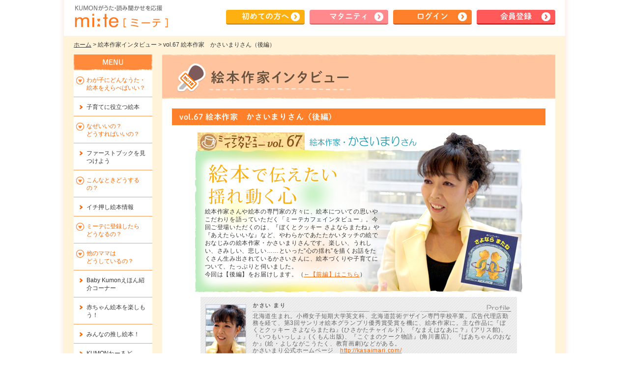

--- FILE ---
content_type: text/html; charset=UTF-8
request_url: https://mi-te.kumon.ne.jp/contents/article/12-134/
body_size: 33653
content:

<?xml version="1.0" encoding="utf-8"?>
<!DOCTYPE html PUBLIC "-//W3C//DTD XHTML 1.0 Transitional//EN" "http://www.w3.org/TR/xhtml1/DTD/xhtml1-transitional.dtd">
<html xmlns="http://www.w3.org/1999/xhtml" xml:lang="ja" lang="ja">
<head>
<!-- script_head_first -->

<!-- datarayer -->
<script>
window.dataLayer = window.dataLayer || [];
dataLayer.push({'content_group': 'ログイン前'});
</script>
<!-- / datarayer -->

<!-- Google Tag Manager -->
<script>(function(w,d,s,l,i){w[l]=w[l]||[];w[l].push({'gtm.start':
new Date().getTime(),event:'gtm.js'});var f=d.getElementsByTagName(s)[0],
j=d.createElement(s),dl=l!='dataLayer'?'&l='+l:'';j.async=true;j.src=
'https://www.googletagmanager.com/gtm.js?id='+i+dl;f.parentNode.insertBefore(j,f);
})(window,document,'script','dataLayer','GTM-5P3MR7W');</script>
<!-- End Google Tag Manager -->

<!-- 計測タグ -->
<script>
  (function(w,d,j){var t='microAdUniverseTracker';w[t]=w[t]||{};w[t].track=w[t].track||function(){
  (w[t].queue=w[t].queue||[]).push(arguments)};var s=d.createElement('script');s.async=true;s.src=j;
  var fs=d.getElementsByTagName('script')[0];fs.parentNode.insertBefore(s,fs)})
  (window,document,'https://cdn.microad.jp/js/track.js');
  microAdUniverseTracker.track({
    "service_id": 7889
  });
</script>
<!-- / 計測タグ -->


<!-- / script_head_first --><meta http-equiv="content-type" content="text/html; charset=utf-8" />
<title>絵本作家 かさいまりさん 絵本作家インタビュー（後編）｜mi:te[ミーテ]</title>
<meta http-equiv="content-style-type" content="text/css" />
<meta http-equiv="content-script-type" content="text/javascript" />
<meta name="keywords" content="かさいまり,絵本作家,絵本,読み聞かせ,子育て,歌,童謡,記録,ミーテ,くもん,公文式,KUMON" />
<meta name="description" content="絵本作家インタビュー「絵本作家 かさいまりさん 絵本作家インタビュー（後編） 」のページです。くもんが運営する子育て情報サイトmi:te[ミーテ]では、読み聞かせにおすすめの絵本を探したり、子どもの成長記録を残すことができます。" />

<meta property="og:type" content="website">
<meta property="og:site_name" content="mi:te[ミーテ]">
<meta property="og:title" content="絵本作家 かさいまりさん 絵本作家インタビュー（後編）｜mi:te[ミーテ]">
<meta property="og:description" content="絵本作家インタビュー「絵本作家 かさいまりさん 絵本作家インタビュー（後編） 」のページです。くもんが運営する子育て情報サイトmi:te[ミーテ]では、読み聞かせにおすすめの絵本を探したり、子どもの成長記録を残すことができます。">
<meta property="og:url" content="https://mi-te.kumon.ne.jp/contents/article/12-134/">
<meta property="og:image" content="https://mi-te.kumon.ne.jp/common/img/mite_logo5.png">

<link rel="stylesheet" type="text/css" media="all" href="/common/css/reset.css" />
<link rel="stylesheet" type="text/css" media="all" href="/common/css/common.css" />
<link rel="stylesheet" type="text/css" media="all" href="/information/css/information.css?1768467835" />
<link rel="stylesheet" type="text/css" media="all" href="/information/css/interview.css?1768467835" />

<script type="text/javascript" src="/common/js/jquery.min.js"></script>
<script type="text/javascript" src="/common/js/jquery.bxslider.min.js"></script>
<script type="text/javascript" src="/common/js/common.js"></script>
<script type="text/javascript" src="/contents/js/article_popup.js?t=20170328"></script>
<script type="text/javascript">
$(document).ready(function() {
	$('#js-sub-12').children('ul').slideToggle('fast');
	$('#js-sub-12').children('span').toggleClass('on');
});

$(function(){
	});
</script>
<!-- script_head_last -->
<!-- / script_head_last --></head>

<body class="portal">
<!-- script_body_first -->

<!-- Google Tag Manager (noscript) -->
<noscript><iframe src="https://www.googletagmanager.com/ns.html?id=GTM-5P3MR7W"
height="0" width="0" style="display:none;visibility:hidden"></iframe></noscript>
<!-- End Google Tag Manager (noscript) -->

<!-- / script_body_first -->
<div id="base_screen">
<div class="base_screen_inner">

<!-- 共通：ヘッダー（ログイン後と読み込む内容別にしておいてください） -->

<div id="header2"><div class="header_inner">
<div class="logo"><a href="https://mi-te.kumon.ne.jp/">KUMONが歌・読み聞かせ応援 mi-te[ミーテ]</a></div>
<div class="header_navi2"><ul>
<li><a href="/lp/" class="btn2_arw yellow2">初めて<br />の方へ</a></li>
<li><a href="/lp_maternity/" class="btn2_arw pink2">マタ<br />ニティ</a></li>
<li><a href="https://mi-te.kumon.ne.jp/auth/login/" class="btn2_arw orange">ログイン</a></li>
<li class="hide_sp"><a href="https://mi-te.kumon.ne.jp/newregister/" onclick="ga('send', 'event', 'newregister', 'Click', 'header');" class="btn2_arw red">会員登録</a></li>
</ul>
<div class="h_menu2 hide_pc"><a href="javascript:void(0)" class="btn2 orange">MENU</a></div>
</div>

</div></div><!-- /header -->

<!-- グローバルナビ -->
<!-- div class="global_navi">
<ul class="clearfix">
<li>
<span class="js-global-menu"><img src="/common/img/g_navi0.png" alt="絵本を探す" /></span>
<ul class="js-global-submenu" style="display: none;">
<li><a href="/contents/article/2-334/">マタニティ</a></li>
<li><a href="/contents/article/2-407/">0歳</a></li>
<li><a href="/contents/article/2-408/">1歳</a></li>
<li><a href="/contents/article/2-409/">2歳</a></li>
<li><a href="/contents/article/2-410/">3歳以上</a></li>
<li><a href="/contents/top/3/">子育てに役立つ絵本</a></li>
<li><a href="/contents/top/5/">ファーストブックを<br />見つけよう！</a></li>
<li><a href="/contents/top/11/">イチ押し絵本情報</a></li>
</ul>
</li>
<li>
<span class="js-global-menu"><img src="/common/img/g_navi1.png" alt="なぜいいの？どうすればいいの？" /></span>
<ul class="js-global-submenu" style="display: none;">
<li><a href="/contents/article/4-327/">うた・読み聞かせの効果</a></li>
<li class="hide_sp"><a href="/contents/article/4-358/">ミーテでできること</a></li>
<li class="hide_pc"><a href="/contents/article/4-382/">ミーテでできること</a></li>
<li><a href="/ikusei/ikusei_intro/">読み聞かせチャレンジ</a></li>
<li><a href="/contents/article/4-360/">KUMONがおすすめする理由</a></li>
</ul>
</li>
<li><a href="/contents/top/7/"><img src="/common/img/g_navi2.png" alt="他のママはどうしているの？" /></a></li>
<li>
<span class="js-global-menu"><img src="/common/img/g_navi3.png" alt="スペシャルインタビュー" /></span>
<ul class="js-global-submenu" style="display: none;">
<li><a href="/contents/specialinterview/">スペシャルインタビュー</a></li>
<li><a href="/contents/top/12/">絵本作家インタビュー</a></li>
</ul>
</li>
<li><a href="/contents/article/6-329/"><img src="/common/img/g_navi4.png" alt="ミーテに登録したらどうなるの？" /></a></li>
</ul>
</div --><!-- /global_navi -->
<hr />

<div id="wrapper">
<p class="breadcrumb_list"><a href="/member/">ホーム</a> &gt; 
絵本作家インタビュー &gt; vol.67 絵本作家　かさいまりさん（後編）</p>

<div id="container" class="interview">

<h1>絵本作家インタビュー</h1>
<div class="contents_inner">

<h2>vol.67 絵本作家　かさいまりさん（後編）</h2>


<!-- 本文 -->
<div class="con">
<div class="interview_title" style="background-image: url('/cafe_images/image/interview/101116/hd_cafe.jpg');">
<p>絵本作家さんや絵本の専門家の方々に、絵本についての思いやこだわりを語っていただく「ミーテカフェインタビュー」。今回ご登場いただくのは、『ぼくとクッキー さよならまたね』や『あえたらいいな』など、やわらかであたたかいタッチの絵でおなじみの絵本作家・かさいまりさんです。楽しい、うれしい、さみしい、悲しい&hellip;&hellip;といった&ldquo;心の揺れ&rdquo;を描くお話をたくさん生み出されているかさいさんに、絵本づくりや子育てについて、たっぷりと伺いました。<br />今回は【後編】をお届けします。（<a href="/contents/article/12-133/">&larr;【前編】はこちら</a>）</p>
</div>
<div id="prof_wrap">
<div class="prof_inner clearfix">
<p class="prof_photo"><img width="83" height="104" src="/cafe_images/image/interview/101116/plf_p.jpg" alt="絵本作家・かさいまりさん" /></p>
<h3>かさい まり</h3>
<p class="prof_text">北海道生まれ。小樽女子短期大学英文科、北海道芸術デザイン専門学校卒業。広告代理店勤務を経て、第3回サンリオ絵本グランプリ優秀賞受賞を機に、絵本作家に。主な作品に『ぼくとクッキー さよならまたね』(ひさかたチャイルド)、『なまえはなあに？』(アリス館)、『いつもいっしょ』(くもん出版)、『こぐまのクーク物語』(角川書店)、『ばあちゃんのおなか』(絵・よしながこうたく、教育画劇)などがある。<br />かさいまり公式ホームページ　<a target="_blank" href="http://kasaimari.com/">http://kasaimari.com/</a></p>
<!-- /prof_inner --></div>
<!-- /prof_wrap --></div>
<div class="intvw"><!-- 見出し  -->
<h4 class="blue">子どもの喜びを表現『うれしくてうれしくて』</h4>
<div class="inttxt"><!-- 本文 -->
<p>以前、『ぼくとクッキー さよならまたね』のくまが毛布とたわむれている様子の絵を使ったポストカードがあったのね。それを見た編集者と、こういう子が出てきてちょっと動くような絵本をつくろうかってことになって。それで、いろんな子がお気に入りのものを抱えて幸せそうな表情をしている『いつもいっしょ』ができたんです。</p>
<p>続編の『うれしくてうれしくて』は、うれしくてじっとしていられない子どもの様子を描いたの。『いつもいっしょ』が&ldquo;静&rdquo;だから、こちらは&ldquo;動&rdquo;にしたいなと思って。</p>
<div class="img_box_wrap">
<div class="img_box200">
<img alt="いつもいっしょ" src="/cafe_images/image/interview/101116/ph_04_1.jpg" />
</div>
<div class="img_box400">
<img alt="うれしくてうれしくて" src="/cafe_images/image/interview/101116/ph_04_2.jpg" />
</div>
</div>
<p><font color="#814a0e">▲動物さんたちのかわいい&ldquo;ねんね&rdquo;の絵本<!--book_1(84775,4774316172)-->『いつもいっしょ』<!--book_2-->と、うれしい気持ちを体であらわすかわいい動物さんたちの絵本<!--book_1(95766,4774316989)-->『うれしくてうれしくて』<!--book_2-->(いずれもくもん出版) </font></p>

<p>この2冊に出てくるピンクの生き物は、&ldquo;ぴんちゃん&rdquo;っていうんです。どうして生まれたのか、自分でもよく覚えていないんだけれど&hellip;&hellip;『いつもいっしょ』のラフの段階から描いてたのよ。ぴんちゃんは、くまさんやうさぎさんたちには見えない、別次元のところにいるのね。だから最初は白い背景のところにいて、見えないところから動物たちの動きを見ているんだけど、自分も最後には一緒に同じことしたくなって、色のある世界に入っていくの。</p>
<p>ぴんちゃんの存在なしでも絵本としては成り立っているから、ぴんちゃんのことを気にせずに楽しむこともできるんだけど、ユーモアのわかる人は「わぁ、かわいい！」って言ってくれるみたい。</p>
<p>遊び心で描いた生き物だから、『いつもいっしょ』では何も触れなかったんだけど、やっぱり名前ぐらいは記した方がいいねってことで、『うれしくてうれしくて』の最後で&ldquo;ぴんちゃん&rdquo;っていう名前を紹介しました。でも、どういう生き物で、なんでそこにいるのかっていうのは、今も内緒なのよ（笑）</p>
</div>

<h4 class="blue">ほかの作家さんと組むことで生まれる、新たな世界</h4>
<div class="inttxt"><!-- 本文 -->
<div class="sub_r"><!--book_1(105254,477461176X)--><img src="/cafe_images/image/interview/101116/ph_05.jpg" alt="ばあちゃんのおなか" /><!--book_2-->
<p><font color="#814a0e">▲かさいまりさん&times;<a href="/contents/article/12-63/">よしながこうたくさん</a>のタッグで生まれた、パワフルなおばあちゃんの絵本<!--book_1(105254,477461176X)-->『ばあちゃんのおなか』<!--book_2-->(教育画劇) </font></p>
</div>
<p>私はほかの作家さんに絵を描いてもらって絵本をつくることもあるんだけど、これってすごくおもしろい。自分でつくるお話って、無意識に自分が描きやすいようにつくってしまうところがあるんだけど、ほかの方に絵を描いてもらうのなら、お話にも幅が出る。だから、私の絵よりほかの作家さんの絵の方がいいって思ったときは、とっととほかの作家さんに描いてもらうことにしてるのよ。</p>
<p>『ばあちゃんのおなか』は、お話をつくっているときにすでに、絵は『給食番長』の<a href="/contents/article/12-63/">よしながこうたくさん</a>しかいないって思ってたんです。彼に描かせたら、すごくいいものができるはずって、ピンときたのね。ただ、『給食番長』はすき間なく描き込みすぎていて、文章が埋もれてしまっている印象があったから、『ばあちゃんのおなか』の絵を頼むときは、「描きすぎないでね」ってお願いしました。私の文章が入るところには、絵を描かないでねって。</p>
<p>だけど、できあがったのを見たら、やっぱり全部描き込んでて&hellip;&hellip;（笑） 文章は短いんだけど、それでも無理やり入れると絵も文章も死んでしまう。それはよくないから、結局下に帯をつけて、絵と文章を分けることにしたんです。でも逆にそれがよかったみたい。絵と文章、どちらも引き立ったから。</p>
<p>でも、基本的に絵を描いてもらうときは、どんな風にしてほしいっていうのは、一切言わないようにしてる。文章だけ渡して、あとはお任せ。こちらがいいと思って頼むのだから、信じて待つだけ。自分の絵は自分で想像できるけど、誰かに描いてもらうと、どんな絵ができるかなってドキドキワクワクするわけ。</p>
<p>作家というよりむしろ、編集者の気持ちになっちゃうのよね。自分の絵本をつくりたいっていう思いより、いい絵本を届けたいっていう思いの方が強いからかな。</p>
</div>

<h4 class="blue">子育てには無駄も必要　ゆったりとした気持ちで</h4>
<div class="inttxt"><!-- 本文 -->
<div class="sub_r"><img src="/cafe_images/image/interview/101116/ph_06.jpg" alt="絵本作家・かさいまりさん" /></div>
<p>親が読みたい本と子どもが読みたい本って、違うでしょう？ でも、だからこそ、家の中にはいろんな種類の絵本を置いておくべきだと思う。子どもの好みっていうのもあるから、親から見て「この絵本はちょっと&hellip;」と思うようなものでも、揃えておくのが大事。親がいいと思う絵本も一緒に並べておけば、手にとることもあると思うんです。</p>
<p>「この絵本にしなさい！」なんて親の意見ばかり押しつけていたら、子どもはどんどん本から遠ざかっちゃう。子どもの思いを汲み取りながら、絵本を選ぶべきよね。</p>
<p>絵本のことだけに限らないけれど、これは無駄かなって思うようなことも、いっぱい与えておくといいって私は思うんです。私は長男が6ヶ月の頃から、ベビーカーで美術館や画廊に連れていってたのね。それを続けていたらそのうち、私がいいなって思う絵と同じ絵を、息子もいいねって言うようになって。自然と見る目が養われたのよね。</p>
<p>お芝居でも映画でも、何でも見せてあげるといいと思う。そのときは「つまんなーい」なんて言うかもしれないけど、いろんなものを見て自分の中の引き出しを増やしておくことで、本当にいいものに出会ったときに気づけるようになるはずだから。忙しい毎日を過ごしていると、その子にとっていいものだけを、最初から効率よく与えようとするじゃない？　でも、引き出しが何もない中でいいものと出会っても、わからずに逃してしまうかもしれない。そういう意味では、無駄もまったく無駄じゃないのよね。</p>
<p>それから、子どもをゆっくり見ることも、とっても大切。子どもが自分で自分のことを大事に思えるようになるには、親が愛情をもって、ゆったりとした気持ちで、子どもの心を満たしてあげないと。子どもたちには、いろんなことに悩んだり苦しんだりしても、最後には自分のことを肯定できる子になってほしいなって思います。</p>

</div>

<div align="right"><a href="/contents/article/12-135/">vol.68　絵本作家 高畠純さんインタビューへ</a></div>


</div>
</div>

<div class="pager clearfix">
</div>

<hr />


<p class="pagetop"><a href="#header"><img src="/common/img/pagetop.png" alt="ページトップへ" /></a></p>

<p class="newregister_info" style="display: none;">無料会員登録後は、過去の「絵本子育て相談室」など、<br class="show_sp">様々な絵本情報が読み放題！<br>ぜひミーテにご登録ください♪</p>

</div>
</div><!-- /container -->

<hr />

<!-- 共通：左メニュー（ログイン後と読み込む内容別にしておいてください） -->
﻿<div id="menu">
<div class="menu_close"><a href="#"><img src="/common/img/icon/icon_close.png" alt="" width="11" />閉じる</a></div>
<ul class="menu_btn">
<li class="sub_menu_btn" id="js-sub-2"><span>わが子にどんなうた・絵本をえらべばいい？</span>
<ul class="js-sub-slide">
<li class="not-close"><a href="/contents/article/2-334/">マタニティ</a></li>
<li class="not-close"><a href="/contents/article/2-407/">0歳</a></li>
<li class="not-close"><a href="/contents/article/2-408/">1歳</a></li>
<li class="not-close"><a href="/contents/article/2-409/">2歳</a></li>
<li class="not-close"><a href="/contents/article/2-410/">3歳以上</a></li>
</ul>
</li>
<li><a href="/contents/top/3/">子育てに役立つ絵本</a></li>
<li class="sub_menu_btn" id="js-sub-4"><span>なぜいいの？<span>どうすればいいの？</span></span>
<ul class="js-sub-slide">
<li class="not-close"><a href="/contents/article/4-327/">うた・読み聞かせの効果</a></li>
<li class="not-close hide_sp"><a href="/contents/article/4-358/">ミーテでできること</a></li>
<li class="not-close hide_pc"><a href="/contents/article/4-382/">ミーテでできること</a></li>
<li class="not-close"><a href="/ikusei/ikusei_intro/">読み聞かせチャレンジ</a></li>
<li class="not-close"><a href="/contents/article/4-360/">KUMONが読み聞かせをおすすめする理由</a></li>
</ul>
</li>
<li><a href="/contents/top/5/">ファーストブックを<span>見つけよう</span></a></li>
<li class="sub_menu_btn" id="js-sub-10"><span>こんなときどうするの？</span>
<ul class="js-sub-slide">
<li class="not-close"><a href="/contents/article/10-433/">読み方</a></li>
<li class="not-close"><a href="/contents/article/10-434/">選び方</a></li>
<li class="not-close"><a href="/contents/article/10-435/">図書館活用</a></li>
</ul>
</li>
<li><a href="/contents/top/11/">イチ押し絵本情報</a></li>
<li class="sub_menu_btn" id="js-sub-6"><span>ミーテに登録したら<span>どうなるの？</span></span>
<ul class="js-sub-slide">
<li class="not-close"><a href="/contents/article/6-329/">ミーテに登録したら<span>どうなるの？</span></a></li>
<li class="not-close"><a href="/contents/article/6-6097/">記録で楽しむミーテの読み聞かせ</a></li>
</ul>
</li>
<li class="sub_menu_btn" id="js-sub-7"><span>他のママは<span>どうしているの？</span></span>
<ul class="js-sub-slide">
<li class="not-close"><a href="/contents/top/7/">TOP</a></li>
<li class="not-close"><a href="/contents/article/7-333/">マタニティママのお声</a></li>
<li class="not-close"><a href="/contents/article/7-384/">0歳ママのお声</a></li>
<li class="not-close"><a href="/contents/article/7-389/">1歳ママのお声</a></li>
<li class="not-close"><a href="/contents/article/7-390/">2歳ママのお声</a></li>
<li class="not-close"><a href="/contents/article/7-391/">パパのお声</a></li>
</ul>
</li>
<li><a href="/bk_contents/">Baby Kumonえほん紹介コーナー</a></li>
<li><a href="/contents/top/32/">赤ちゃん絵本を楽しもう！</a></li>
<li><a href="/contents/top/73/">みんなの推し絵本！</a></li>
<li><a href="/contents/kumonworld/">KUMONわーるど</a></li>
<li><a href="/contents/specialinterview/">スペシャルインタビュー</a></li>
<li><a href="/contents/top/12/">絵本作家インタビュー</a></li>
<li class="hide_sp"><a href="/contents/article/8-601/">絵本子育てアンケート結果</a></li>
<li class="hide_pc"><a href="/contents/article/8-602/">絵本子育てアンケート結果</a></li>
</ul>
<!-- ul class="menu_bnr">
<li><a href="#" target="_blank" rel="noopener"><img src="/common/img/banner/side_20140818.jpg" alt="Side Banner" /></a></li>
<li><a href="#" target="_blank" rel="noopener"><img src="/common/img/banner/side_20140818.jpg" alt="Side Banner" /></a></li>
</ul -->

<a class="sub_menu_bnr_fyb" href="/findyourbook/">
	<img class="show_pc" src="/findyourbook/img/bnr_side.png" alt="Find Your Book えほんのたからばこ 特設ページはコチラ" width="160" style="margin-top: 10px;">
	<img class="show_sp" src="/findyourbook/img/bnr_top_sp.png" alt="Find Your Book えほんのたからばこ 特設ページはコチラ" width="280" style="display: block; margin: 10px auto;">
</a>

<div class="menu_close"><a href="#"><img src="/common/img/icon/icon_close.png" alt="" width="11" />閉じる</a></div>
</div><!-- /menu--></div><!-- /wrapper -->

<hr />

<div class="portal_footer">
<div class="reg_box_a">
<div class="reg_txt_t"><p>わが子にあった<br>うた・絵本が見つかる！</p></div>
<div class="reg_btn">
	<a href="https://mi-te.kumon.ne.jp/newregister/" onclick="ga('send', 'event', 'newregister', 'Click', 'main');" class="btn2_arw h_big red ac">会員登録はこちら</a></div>
<p class="reg_txt_b">うた・絵本を探して<br /> 読んだ！歌った！を記録しよう</p>
</div>

<div class="sns_area">
<div class="sns_box facebook">
<div id="fb-root"></div>
<script>(function(d, s, id) {
	var js, fjs = d.getElementsByTagName(s)[0];
	if (d.getElementById(id)) return;
	js = d.createElement(s); js.id = id;
	js.src = "//connect.facebook.net/ja_JP/sdk.js#xfbml=1&version=v2.0";
	fjs.parentNode.insertBefore(js, fjs);
}(document, 'script', 'facebook-jssdk'));
</script>
<div class="fb-share-button" data-href="https%3A%2F%2Fmi-te.kumon.ne.jp%2Fcontents%2Farticle%2F12-134%2F" data-width="450" data-layout="button"></div>

<!-- iframe src="http://www.facebook.com/plugins/like.php?href=http://www.mi-dev.kumon.ne.jp
&amp;layout=button&amp;show_faces=true&amp;width=100&amp;action=like&amp;colorscheme=light&amp;height=20" scrolling="no" frameborder="0" style="border:none; overflow:hidden; width:100px; height:20px;" allowTransparency="true"></iframe -->
</div>

<div class="sns_box twitter">
<a href="http://twitter.com/share?url=https%3A%2F%2Fmi-te.kumon.ne.jp%2Fcontents%2Farticle%2F12-134%2F" class="twitter-share-button" data-count="none" data-lang="ja" data-text="絵本作家 かさいまりさん 絵本作家インタビュー（後編）｜mi:te[ミーテ] #mi_te">Tweet</a>
<script type="text/javascript" src="https://platform.twitter.com/widgets.js"></script>
</div>

<div class="sns_box line">
<script type="text/javascript" src="//media.line.me/js/line-button.js?v=20140411" ></script>
<script type="text/javascript">
new media_line_me.LineButton({"pc":true,"lang":"ja","type":"a"});
</script>
</div>
</div><!-- /sns_area -->

<ul class="sns_icon">
<li><a href="http://www.facebook.com/share.php?u=https%3A%2F%2Fmi-te.kumon.ne.jp%2Fcontents%2Farticle%2F12-134%2F" onclick="window.open(this.href, 'FBwindow', 'width=80, height=80, menubar=no, toolbar=no, scrollbars=yes'); return false;" target="_blank" rel="noopener"><img src="/common/img/icon_sns_f.png" alt="facebook" /></a></li>
<li class="twitter_share_button"><a href="http://twitter.com/share?hashtags=mi_te&url=https%3A%2F%2Fmi-te.kumon.ne.jp%2Fcontents%2Farticle%2F12-134%2F&text=%E7%B5%B5%E6%9C%AC%E4%BD%9C%E5%AE%B6+%E3%81%8B%E3%81%95%E3%81%84%E3%81%BE%E3%82%8A%E3%81%95%E3%82%93+%E7%B5%B5%E6%9C%AC%E4%BD%9C%E5%AE%B6%E3%82%A4%E3%83%B3%E3%82%BF%E3%83%93%E3%83%A5%E3%83%BC%EF%BC%88%E5%BE%8C%E7%B7%A8%EF%BC%89%EF%BD%9Cmi%3Ate%5B%E3%83%9F%E3%83%BC%E3%83%86%5D" target="_blank" rel="noopener"><img src="/common/img/icon_sns_t.png" alt="Twitter" /></a></li>
<li><a href="http://line.me/R/msg/text/?%E7%B5%B5%E6%9C%AC%E4%BD%9C%E5%AE%B6+%E3%81%8B%E3%81%95%E3%81%84%E3%81%BE%E3%82%8A%E3%81%95%E3%82%93+%E7%B5%B5%E6%9C%AC%E4%BD%9C%E5%AE%B6%E3%82%A4%E3%83%B3%E3%82%BF%E3%83%93%E3%83%A5%E3%83%BC%EF%BC%88%E5%BE%8C%E7%B7%A8%EF%BC%89%EF%BD%9Cmi%3Ate%5B%E3%83%9F%E3%83%BC%E3%83%86%5D%E3%80%80https%3A%2F%2Fmi-te.kumon.ne.jp%2Fcontents%2Farticle%2F12-134%2F"><img src="/common/img/icon_sns_l.png" alt="Line" /></a></li>
</ul>

<!-- ul class="footer_link">
<li><a href="/terms/">利用規約</a></li><li><a href="/browser/">推奨環境</a></li><li><a href="/aboutus/">運営事務局</a></li><li><a href="https://mi-te.kumon.ne.jp/contact_portal/">お問い合わせ</a></li></ul -->

<div class="license_area clearfix">
<p>絵本のデータベースはAmazonの協力を得て提供しております。</p>
<p><img src="/common/img/license_jasrac.png" alt="JASRAC（日本音楽著作権協会） ロゴ" /><span>JASRAC（日本音楽著作権協会）<br />許諾第9015447001Y38029号</span></p>
</div>

<div class="kumon_service">
<h2>KUMONが提供するその他のサービス</h2>
	
		<div class="banner_area_wrap_sp">
<div class="banner_area">
<ul class="bxslider_column js-footer-banner" slider_name="js-footer-bunner">
<li><a href="https://www.kumon.ne.jp/babykumon/index.html" target="_blank" rel="noopener" onclick="ga('send', 'event', 'ベビークモン恒常', 'Click', 'footer_banner');"><img src="/common/img/banner/T0y07MZXZE.jpg" alt="BabyKumon（恒常）" style="width:234px; height:60px;" /></a></li>
<li><a href="https://www.kumon.ne.jp/trial/taiken/index.html" target="_blank" rel="noopener" onclick="ga('send', 'event', '生徒募集キャンペーン', 'Click', 'footer_banner');"><img src="/common/img/banner/RpNxgXuMqO.jpg" alt="生徒募集（キャンペーン）" style="width:234px; height:60px;" /></a></li>
<li><a href="https://harmonies.kumon.ne.jp/"><img src="/common/img/banner/94ceoEIxxi.jpg" alt="Harmonies with KUMON" style="width:234px; height:60px;" /></a></li>
<li><a href="https://www.kumon.ne.jp/inst/index.html" target="_blank" rel="noopener" onclick="ga('send', 'event', '指導者募集', 'Click', 'footer_banner');"><img src="/common/img/banner/K0okCuKH2w.jpg" alt="指導者募集" style="width:234px; height:60px;" /></a></li>
<li><a href="https://buzz.kumon.ne.jp/index.php" target="_blank" rel="noopener" onclick="ga('send', 'event', 'クモンバズプレイス', 'Click', 'footer_banner');"><img src="/common/img/banner/zFyiXraisT.jpg" alt="KUMON BUZZ PLACEバナー" style="width:234px; height:60px;" /></a></li>
</ul>
</div>
<ul class="nav_pager">
<li class="next js-footer-banner-next-btn"><a href="javascript:void(0)"><img src="/common/img/arw_next4.png" alt="" /></a></li>
<li class="prev js-footer-banner-prev-btn"><a href="javascript:void(0)"><img src="/common/img/arw_prev4.png" alt="" /></a></li>
</ul>
</div>
</div>
</div><!-- /portal_footer -->

</div><!-- /base_screen_inner -->

<hr />

<div id="footer2">

<ul class="footer_link">
<li><a href="/terms/">利用規約</a></li><li><a href="/browser/">推奨環境</a></li><li><a href="/aboutus/">運営事務局</a></li><li><a href="https://mi-te.kumon.ne.jp/contact_portal/">お問い合わせ</a></li>
<li><a href="https://www.kumon.ne.jp/snspolicy.html">ソーシャルメディアポリシー</a></li>
</ul>



<div class="footer_inner">
<div class="f_logo">
  <a href="http://www.kumon.ne.jp/"><img src="/common/img/logo_kumon.png" alt="KUMON" width="120" /></a>
</div>
<p><span>ミーテはKUMONが子育て応援活動の一環で運営しています。<br /></span>&copy; 2014 Kumon Institute of Education Co., Ltd. All Rights Reserved.</p>
</div></div><!-- /footer -->


<script>
  (function(i,s,o,g,r,a,m){i['GoogleAnalyticsObject']=r;i[r]=i[r]||function(){
  (i[r].q=i[r].q||[]).push(arguments)},i[r].l=1*new Date();a=s.createElement(o),
  m=s.getElementsByTagName(o)[0];a.async=1;a.src=g;m.parentNode.insertBefore(a,m)
  })(window,document,'script','//www.google-analytics.com/analytics.js','ga');

    ga('set', 'contentGroup1', 'ログイン前');
  ga('send', 'pageview');

  ga('create', 'UA-18928925-11', 'auto', {'name': 'newTracker', 'allowLinker': true});
  ga('newTracker.require', 'linker');
  ga('newTracker.require', 'displayfeatures');
  ga('newTracker.linker:autoLink', ['kumon.ne.jp','babykumon.jp','kurokumakun.jp','kumonsensei.jp','kumonmembers.jp','smp.ne.jp','webantenna.info','syncsearch.jp']);
  ga('newTracker.send', 'pageview');

</script>


<script type="text/javascript">
<!--
(function($){
    $(function(){
        $('head').append('<meta name="apple-itunes-app" content="app-id=1264421074">');
        $('body').prepend('<!-- android用スマートバナー --><a href="https://play.google.com/store/apps/details?id=jp.ne.kumon.mite.app&referrer=utm_source%3Dmitebannar1812%26utm_medium%3Dbannar%26utm_campaign%3D%25E3%2582%25B9%25E3%2583%259E%25E3%2583%259B%25E3%2582%25B5%25E3%2582%25A4%25E3%2583%2588%25E3%2583%2590%25E3%2583%258A%25E3%2583%25BC" id="SmBnLink" style="display:none;"><img src="/common/img/smart_app_banner_android.png" style="width:100%; height:auto;"></a>');

        var link = document.getElementById("SmBnLink");
        if ((navigator.userAgent.indexOf('Android') != -1) && navigator.userAgent.indexOf('mite-mobile-app') == -1) {
            document.getElementById("SmBnLink").style.display="block";
        }
    });
})(jQuery);
//-->
</script>

</div><!-- /base_screen -->

<div class="popup_screen"></div>

<!-- script_body_last -->
<!-- / script_body_last -->

<script>
$(function(){
    
    // メニューのバナー
    $('.js-menu_babykumon').on('click', function() {
        // 家族アカウント対応
        if (!check_family_role_editor($(this))) {
            return false;
        }
    });
    
    // 閲覧ユーザー対応
    if ($('body').hasClass('js-family_viewer')) {
        $('.js-family_viewer_hide').hide();
        $('.js-family_viewer_disabled').prop('disabled', true);

        $('.js-family_viewer_alert').on('click', function() {
            // 家族アカウント対応
            if (!check_family_role_editor($(this))) {
                return false;
            }
        });

        $('.js-family_viewer_alert').on('click', function() {
            showModalControl('.family_viewer_alert_popup');

            return false;
        });

        $('.family_viewer_alert_popup .popup_close').on('click', function() {
            closeModalControl('.family_viewer_alert_popup');
            return false;
        });
    }
});

// ファミリーロールのチェック
function check_family_role_editor($sender) {
    if ($('body').hasClass('js-family_viewer')) {
        // alert('現在のアカウントではこの機能はご利用いただけません。');

        showModalControl('.family_viewer_alert_popup');

        return false;
    }
    return true;
}
</script>



<div class="popup family_viewer_alert_popup" style="display: none;">
<div class="popup_inner">
<h2>家族共有アカウント制限機能</h2>
<div class="popup_close"><a href="#"><img src="/common/img/icon/icon_close1.png" alt="閉じる" width="11" /></a></div>

<div class="popupbox">

<div class="form_sec">
	<p>現在のアカウントではこの機能はご利用いただけません。</p>
</div>

</div><!-- /popupbox -->
</div><!-- /popup_inner -->
</div><!-- /family_viewer_alert_popup --></body>
</html>

--- FILE ---
content_type: text/css
request_url: https://mi-te.kumon.ne.jp/common/css/reset.css
body_size: 4340
content:
@charset "utf-8";

/*************************************************
Reset CSS
/common/css/reset.css

10.04.20
*************************************************/

* { margin: 0; padding: 0; }
body {
	background-color: #fff; color: #333; font: 14px/1.4 "Lucida Grande", Verdana, Meiryo, "メイリオ", "Hiragino Kaku Gothic Pro", "ヒラギノ角ゴ Pro W3", "MS PGothic", sans-serif;
	letter-spacing: 0; text-size-adjust: 100%; -webkit-text-size-adjust: 100%; -ms-text-size-adjust: 100%; -moz-text-size-adjust: 100%;
	word-wrap: break-word; -webkit-word-wrap: break-word;
}

h1, h2, h3, h4, h5, h6 { font-size: 100%; font-weight: normal; }
article, aside, details, figcaption, figure, footer, header, hgroup, nav, section { display: block; }
audio, canvas, video { display: inline-block; *display: inline; *zoom: 1; }
audio:not([controls]) { display: none; }
[hidden] { display: none; }

a, img, abbr, acronym, fieldset { border: 0; }
em, strong, dfn, code, var, cite,
input, select, textarea, button, optgroup, option,
address,
th, caption  { font-family: inherit; font-weight: inherit; font-style: inherit; font-size: inherit; }
hr { display: none;}

p { padding: 5px 0;}
ul li { list-style: none; }
ol { padding-left: 1.2em;}

table { border-collapse: collapse; border-spacing: 0; }
th, td { vertical-align: top; }
th, caption { text-align: left; }

abbr, acronym { font-variant: normal; }
ins, del { text-decoration: none; }
sub, sup { vertical-align: baseline; }

a { color: #f60; outline: none; }
a:visited { color: #f4993f; }
a:hover, a:active, a:focus { color: #f60; }
a:hover { text-decoration: none;}
a img, a:link img, a:visited img, a:hover img, a:active img { border: none; text-decoration: none; vertical-align: middle;}
strong { font-weight: bold;}

button, input { line-height: normal; }
input, select, textarea, button, optgroup, option { font-size: 100%; margin: 0; vertical-align: baseline; *vertical-align: middle; }
button, input[type="button"], input[type="reset"], input[type="submit"] { cursor: pointer; -webkit-appearance: button; *overflow: visible; line-height: 100%;}
input[type="checkbox"], input[type="radio"] { box-sizing: border-box; padding: 0; vertical-align: middle;}
input[type="checkbox"]:checked, input[type="radio"]:checked { border-color: #f60;}
input[type="search"] { -webkit-appearance: textfield; -moz-box-sizing: content-box; -webkit-box-sizing: content-box; box-sizing: content-box; }
input[type="search"]::-webkit-search-decoration { -webkit-appearance: none; }
textarea { overflow: auto; vertical-align: top; resize: vertical; }

input[type="text"], input[type="password"], input[type="search"], input[type="tel"], input[type="email"],
textarea { border: 1px solid #ccc; border-radius: 4px; -webkit-border-radius: 4px; padding: 2px 5px;}
textarea {
	box-sizing: border-box; -webkit-box-sizing: border-box;
	width: 100%;
	box-shadow: 0 2px 2px #ddd inset; -webkit-box-shadow: 0 2px 2px #ddd inset;
}
/*
select { min-width: 52px; border: 1px solid #ccc; border-radius: 2px; -webkit-border-radius: 2px;}
*/

/* ============================== utility css */
/* floating box clear */
.clearfix:after, #header:after, #wrapper:after, .contents_inner:after { content: ""; display: block; height: 0; clear: both; visibility: hidden; }
.clearfix, #header, #wrapper, .contents_inner { display: inline-table; min-height: 1%; }
/* Hide from mac IE5 \*/
* html .clearfix, * html #header, * html #wrapper, *html .contents_inner { height: 1%; }
.clearfix, #header, #wrapper, .contents_inner { display: block; }
/* End Hide from mac IE5 */

.clear, .clr { clear: both;}

/* hide data */
.hidetxt, .hd { text-indent: -9999px; overflow: hidden; }
.hidetxt a, .hd a { overflow: hidden; }

.secure .hide_secure { display: none;}
.portal .hide_portal { display: none;}

.hide_pc,
#base_screen .hide_pc { display: none;}
@media screen and (max-width:767px){
.hide_sp,
#base_screen .hide_sp { display: none;}
.hide_pc,
#base_screen .hide_pc { display: block;}
}

/* floating box */
.left_section, .ls, .left_column, .lc, .fl { float: left; }
.right_section, .rs, .right_column, .rc, .fr { float: right; }
.ac { text-align: center;}
.ar { text-align: right;}
.al { text-align: left;}

.fs12 { font-size: 86%;}
.fs14 { font-size: 14px;}
.fs16 { font-size: 115%;}

.mt5 { margin-top: 5px !important;}

--- FILE ---
content_type: text/css
request_url: https://mi-te.kumon.ne.jp/information/css/information.css?1768467835
body_size: 23406
content:
@charset "utf-8";

/*************************************************
Information CSS
/information/css/information.css

14.08.14
*************************************************/

#header { border-bottom: none;}

h1 {
	height: 90px;
	background: #ffc49d no-repeat;
	text-indent: -9999px;
	padding: 0; margin: 0;
}
h1:before, h1:after { position: absolute; left: 0; display: block; content: ""; width: 100%; height: 3px;}
h1:before { top: 0; background: url(../../common/img/hl_top.png) repeat-x;}
h1:after { bottom: 0; background: url(../../common/img/hl_bottom.png) repeat-x 0 100%;}

.contents_inner { letter-spacing: 0.05em; margin: 0;}
.contents_inner h2 {
	background: #ff802b;
	color: #fff; font-size: 115%;
	font-family: "秀英丸ゴシック B", "Shuei MaruGo B", "ヒラギノ角ゴ Pro W3", "Hiragino Kaku Gothic Pro", "メイリオ", Meiryo, Osaka, "ＭＳ Ｐゴシック", "MS PGothic", sans-serif;
	padding: 6px 15px;
	margin: 20px 0 5px;
}
.contents_inner h2:first-child { margin-top: 0;}
.contents_inner h3 {
	background: url(../../common/img/pc_hl0.png) repeat-x 0 100%;
	color: #92521d; font-size: 129%; font-weight: bold; line-height: 1.2;
	font-family: "秀英丸ゴシック B", "Shuei MaruGo B", "ヒラギノ角ゴ Pro W3", "Hiragino Kaku Gothic Pro", "メイリオ", Meiryo, Osaka, "ＭＳ Ｐゴシック", "MS PGothic", sans-serif;
	padding: 20px 15px 10px 0;
	margin: 0 0 15px;
	clear: both;
	overflow: hidden;
}
.contents_inner h3 img { height: 40px; float: left; margin-bottom: -2px;}
.contents_inner h3 span { display: block; padding: 8px 0 0 45px;}
.contents_inner h4 {
	background: url(../../common/img/icon/pc_icon_arw0.png) no-repeat 15px 1.25em;
	color: #f80; font-size: 115%; font-weight: bold; line-height: 100%;
	font-family: "秀英丸ゴシック B", "Shuei MaruGo B", "ヒラギノ角ゴ Pro W3", "Hiragino Kaku Gothic Pro", "メイリオ", Meiryo, Osaka, "ＭＳ Ｐゴシック", "MS PGothic", sans-serif;
	padding: 20px 15px 8px 36px;
	clear: both;
}

.contents_inner p { line-height: 1.5;}
.contents_inner p,
.contents_inner .photo_img,
.contents_inner div.img_w100 { display: block; padding: 8px 15px;}
.contents_inner .photo_img,
.contents_inner .img_w100 { text-align: center;}
.contents_inner .photo_img img { width: 280px; border: 5px solid #ffe8b9; padding: 2px;}
.contents_inner .photo_img.long_height img { width: 180px;}

.contents_inner .img_w100 img { width: 730px;}
.contents_inner .photo_img.fl { padding-right: 25px;}
.contents_inner .photo_img.fr { padding-left: 25px;}

.contents_inner .photo_float { padding: 0 15px; overflow: hidden;}
.contents_inner .photo_float p,
.contents_inner .photo_float .photo_img { padding: 8px 0;}
.contents_inner .photo_float .float_txt_l { padding-left: 310px;}
.contents_inner .photo_float .float_txt_l.long_height { padding-left: 215px;}
.contents_inner .photo_float .float_txt_r { padding-right: 310px;}
.contents_inner .photo_float .float_txt_r.long_height { padding-right: 215px;}

.contents_inner .doc_img .photo_img img { width: 240px; border: none;}
.contents_inner .doc_img .float_txt_l { padding-left: 265px;}
.contents_inner .doc_img .float_txt_r { padding-right: 265px;}

.photo_line1,
.photo_line2 { padding: 10px 0 0; overflow: hidden;}
.photo_line1 div,
.photo_line2 div { text-align: center; padding: 0 0 10px 15px;}
.photo_line2 div { width: 360px; float: left;}
.photo_line1 div img,
.photo_line2 div img { width: 360px;}

.box_line2 { display: table; width: 100%; border-spacing: 10px; margin-bottom: -10px;}
.box_line2 .box_inner {
	display: table-cell;
	width: 50%;
	background: #fff9f4;
	border-radius: 8px; -webkit-border-radius: 8px;
	padding: 12px 20px;
}
.box_line2 .box_inner p { padding: 8px 0;}

.left { float: left;}
.right { float: right;}
strong { color: #ff4848; font-weight: normal;}

.border_box0,
.information_sec0 { border: 1px dotted #999; padding: 0 0 10px; margin: 6px 15px;}
.information_sec0 { font-size: 86%; padding: 10px;}
.information_sec0 dt { font-weight: bold; padding-bottom: 5px;}

.book_information {
	width: 55%;
	background: #ffe8B9;
	border-radius: 8px; -webkit-border-radius: 8px;
	padding: 10px; margin: 20px auto 15px;
	overflow: hidden;
}
.book_information div { float: left;}
.book_information div img { width: 160px; border: 5px solid #fff;}
.book_information dl { padding-left: 185px;}
.book_information dt { color: #f60; font-size: 115%; padding: 15px 0 10px;}

.contents_inner .book_line { padding: 10px 0 10px 15px;}
.contents_inner .book_line p { padding-left: 315px;}
.contents_inner .book_line .fl {
	width: 270px;
	background: #ffe8B9;
	padding: 14px;
	border-radius: 8px; -webkit-border-radius: 8px;
	overflow: hidden;
}
.book_line .add_link_l { float: left;}
.book_line .add_link_l .fl { float: none;}
.book_line .add_link_l p { padding: 5px 0 0;}

.book_line .fl div { float: left; background: #fff;}
.book_line .fl img { width: 100px; border: 4px solid #fff;}
.book_line .fl dl { padding: 8px 0 5px 120px;}
.book_line .fl dt {  color: #f60; font-weight: bold; padding-bottom: 5px;}
.book_line .fl dd { font-size: 86%;}
.book_line .fl p { text-align: center; padding: 0 0 5px;}
.book_line .rank1, .book_line .rank2, .book_line .rank3 { padding: 0 0 5px;}
.book_line .rank1 img, .book_line .rank2 img, .book_line .rank3 img { height: 26px;}

.point_list {
	background: url(../../common/img/pc_hl1.png) repeat-x;
	text-align: center;
	padding: 30px 0;
	margin-top: 10px;
}
.point_list ul { padding: 0;}

.point_list li { display: inline-block; padding: 0 2px;}
.point_list li a { width: 200px; height: 34px; font-size: 100%; line-height: 34px;}

.title_img_area { background: #ffe8b9; text-align: center; padding: 10px 0;}

.more_article { padding-bottom: 30px;}
.more_article dt {
	background: url(../../common/img/pc_hl0.png) repeat-x 0 100%;
	color: #92521d; font-size: 115%; font-weight: bold; line-height: 100%;
	font-family: "秀英丸ゴシック B", "Shuei MaruGo B", "ヒラギノ角ゴ Pro W3", "Hiragino Kaku Gothic Pro", "メイリオ", Meiryo, Osaka, "ＭＳ Ｐゴシック", "MS PGothic", sans-serif;
	padding: 40px 15px 10px 0;
	margin-bottom: 15px;
}
.more_article dt img { height: 44px; vertical-align: middle; margin: -20px 5px 0 0;}
.more_article li,
.more_article dd { padding: 4px 8px;}
.more_article li a,
.more_article dd a {
	display: inline-block;
	background: url(../../common/img/pc_arw_orange0.png) no-repeat 0 0.4em;
	padding-left: 12px;
	*display: inline; *zoom: 1;
}

.review_name { color: #ff4848; text-align: right;}

.ranking_listA,
.ranking_listB { padding: 0 15px 10px;}
.ranking_listB ul { width: 235px; float: left; padding: 10px 10px 0 0;}
.ranking_listA ul li { display: table; width: 100%; padding: 0 0 10px;}
.ranking_listB ul li { display: table; width: 100%; height: 46px;}
.ranking_listA ul span,
.ranking_listB ul span { display: table-cell; width: 4.4em; font-weight: bold; vertical-align: top; padding-top: 3px;}

.hr_box {
	display: block;
	border: none; border-top: 4px solid #ffc49d;
	padding: 30px 20px 0; margin: 30px -20px 0;
	clear: both;
}

.info_search {
	width: 648px;
	background: #ffe3d0;
	border: 1px solid #ffb98a;
	border-radius: 4px; -webkit-border-radius: 4px;
	padding: 15px 0; margin: 10px auto 30px;
}
.info_search .form_search { padding: 0;}

.serchbox{
	width: 650px;
	background-color: #ffe3d0;
	border: 1px solid #ffb98a;
	border-radius: 4px; -webkit-border-radius: 4px;
	padding: 10px 0 5px;
	margin: 0 auto 30px;
}

.pager { display: none; padding-top: 0;}

.contents_inner .pagetop { padding: 0 0 20px;}

/*.portal_footer .pf_btn,*/
.portal_footer .license_area { display: none;}

/* ------------------ interview_search_result */


.interview_search_result { padding-bottom: 20px;}
.interview_search_result ul { border-top: 1px solid #ffc49d;}
.interview_search_result li { display: table; border-bottom: 1px solid #ffc49d;}
.interview_search_result li .img,
.interview_search_result li .text { display: table-cell; padding: 10px;}
.interview_search_result .img { width: 104px; height: 104px; text-align: center; vertical-align: middle;}
.interview_search_result .img img { max-width: 104px; max-height: 104px;}
.interview_search_result .text { vertical-align: top;}
.interview_search_result .text dt { padding: 5px 0 10px; overflow: hidden;}
.interview_search_result .text dt a { font-size: 115%;}
.interview_search_result .text span { display: block; padding-right: 9em;}
.interview_search_result .text .date {
	float: right;
	color: #5f5f5f;
	font-size: 86%;
	padding: 4px 0 0;
}

.interview_search_result .line_more { padding: 0;}


/* ------------------ interview_all_list sp */

.interview_all_list.sp li { display: none;}
.interview_all_list.sp li:nth-child(-n+20) { display: block;}

.interview_all_list.sp li a {
	display: table;
	width: 100%;
	text-decoration: none;
	background: url(../../common/img/arw_orange0.png) no-repeat 100% 50%;
	background-size: auto 10px; -webkit-background-size: auto 10px;
	border-bottom: 1px solid #ffc49d;
}
.interview_all_list.sp li a:hover,
.interview_all_list.sp li a:active {
	background: url(../../common/img/arw_orange1.png) no-repeat 100% 50%;
	background-size: auto 10px; -webkit-background-size: auto 10px;
}
.interview_all_list.sp li .img,
.interview_all_list.sp li .txt {
	display: table-cell;
	height: 90px;
	vertical-align: middle;
	padding: 5px;
}
.interview_all_list.sp li .img { width: 64px; text-align: center;}
.interview_all_list.sp li .img img { width: 64px; text-align: center;}
.interview_all_list.sp li .txt { padding-right: 30px; padding-left: 0;}
.interview_all_list.sp li .txt span {
	display: block;
	color: #5f5f5f;
	font-size:86%;
}
.interview_all_list.sp li a:hover .txt span,
.interview_all_list.sp li a:active .txt span { color: #999;}
.interview_all_list .line_more { padding-top: 0;}

/* ------------------ secure area */

.secure .mite_info_title {
	width: 820px; height: 110px;
	background: url(../img/mite_jyouhou_pc.png) no-repeat;
	text-indent: -9999px;
	margin-left: -20px;
}

/* ------------------ nagaoka start */

.useful_wrap li a,
.firstbook_wrap li a{
	display: block;
	text-align: center; text-decoration: none;
	background: #fff;
	background: linear-gradient(top, #fff, #fff);
	background: -ms-linear-gradient(top, #fff, #fff);
	background: -moz-linear-gradient(top, #fff, #fff);
	background: -webkit-linear-gradient(top, #fff, #fff);
	background: -webkit-gradient(linear, left top, left bottom, from(#fff), to(#fff));
	filter: progid:DXImageTransform.Microsoft.gradient(GradientType=0,StartColorStr=#ffffff,EndColorStr=#fff);
	border: 2px solid #ffb380;
	border-bottom-width: 4px;
	border-radius: 6px; -webkit-border-radius: 6px;
	padding: 10px;
}
.useful_wrap li a:hover,
.firstbook_wrap li a:hover {
	background: #fff;
	background: linear-gradient(top, #fff, #fff);
	background: -ms-linear-gradient(top, #fff, #fff);
	background: -moz-linear-gradient(top, #fff, #fff);
	background: -webkit-linear-gradient(top, #fff, #fff);
	background: -webkit-gradient(linear, left top, left bottom, from(#fff), to(#fff));
	filter: progid:DXImageTransform.Microsoft.gradient(GradientType=0,StartColorStr=#fff,EndColorStr=#ffffff);
}
.useful_wrap li a:hover img,
.firstbook_wrap li a:hover img { opacity: 1; filter: alpha(opacity=100); filter: -ms-alpha(opacity=100);}

.setsumei{
	padding: 0 10px 20px;
}
p.newregister_info{
	/* width: 450px; */
	font-size:16px;
	text-align:center;
	padding: 10px 0;
	margin:0 auto;
}
p.newregister_info span{ display: block;}

.pf_btn {
	padding-bottom:20px;
}
/* ------------------ nagaoka end */


@media screen and (max-width: 767px) {
h1 {
	height: 67px;
	background-size: auto 67px; -webkit-background-size: auto 67px;
}
h1:before, h1:after { position: absolute; left: 0; display: block; content: ""; width: 100%; height: 3px;}
h1:before { top: 0; background: url(../../common/img/hl_top.png) repeat-x; background-size: 50px 3px; -webkit-background-size: 50px 3px;}
h1:after { bottom: 0; background: url(../../common/img/hl_bottom.png) repeat-x 0 100%; background-size: 50px 3px; -webkit-background-size: 50px 3px;}

.title_img_area { display: none;}

.contents_inner { background: #fff; padding: 10px 10px 0; margin: 0;}
.contents_inner h3 { font-size: 115%; padding-top: 10px; margin: 10px 0 5px;}
.contents_inner h3 img { margin-bottom: -4px;}
.contents_inner h4 {
	background: url(../../common/img/icon/icon_arw0.png) no-repeat 0 1.1em;
	background-size: auto 14px; -webkit-background-size: auto 14px;
	padding: 15px 0 4px 22px;
}

.contents_inner p,
.contents_inner .photo_img,
.contents_inner div.img_w100 { padding: 6px 0;}
.contents_inner .photo_img { text-align: center;}
.contents_inner .photo_img.fl,
.contents_inner .photo_img.fr { float: none; padding: 5px 0;}
.contents_inner .photo_img img { width: 220px;}
.contents_inner .photo_img.long_height img { width: 160px;}
.contents_inner .doc_img .photo_img img { width: 210px;}
.contents_inner .img_w100 img { width: 100%;}

.contents_inner .photo_float { padding: 8px 0 0;}
.contents_inner .photo_float .float_txt_l,
.contents_inner .photo_float .float_txt_l.long_height,
.contents_inner .doc_img .float_txt_l { padding-left: 0;}
.contents_inner .photo_float .float_txt_r,
.contents_inner .photo_float .float_txt_r.long_height,
.contents_inner .doc_img .float_txt_r { padding-right: 0;}

.photo_line1,
.photo_line2 {
	width: 300px;
	padding-top: 5px;
	margin: 0 auto;
}
.photo_line1 div,
.photo_line2 div { padding: 0 0 5px 5px;}
.photo_line2 div { width: 144px;}
.photo_line1 div img,
.photo_line2 div img { max-width: 144px; width: expression(this.width >= this.height ? "144px" : "auto");}

.box_line2 { display: block; margin-bottom: 0;}
.box_line2 .box_inner {
	display: block;
	width: auto;
	padding: 4px 10px;
	margin: 10px 0 0;
}
.box_line2 .box_inner p { padding: 6px 0;}

.border_box0 { padding: 10px; margin: 5px 0;}
.border_box0 > h4:first-child { padding-top: 5px; background-position: 0 0.5em;}

.contents_inner .pf_btn { background: #fff3d9; padding: 5px 0 0; margin: 0 -10px;}

.contents_inner .book_line { padding: 0 0 10px;}
.contents_inner .book_line p { padding-left: 0;}
.book_information,
.contents_inner .book_line .fl {
	width: auto;
	border-radius: 4px; -webkit-border-radius: 4px;
	margin: 5px 0;
	overflow: hidden;
}
.book_information { margin-top: 15px;}

.book_line .add_link_l { float: none;}
.book_line .add_link_l p { text-align: right; padding-bottom: 10px;}

.book_line .fl { float: none; padding: 10px;}
.book_line .fl div { width: auto; float: left;}
.book_information div img,
.book_line .fl img { width: 80px;}
.book_information dl,
.book_line .fl dl { padding: 0 5px 5px 100px;}
.book_information dt,
.book_line dt { padding: 0 0 5px;}
.book_line .rank1, .book_line .rank2, .book_line .rank3 { padding: 10px 0 0;}
.book_line .rank1 img, .book_line .rank2 img, .book_line .rank3 img { height: 22px;}

.point_list {
	background-image: url(../../common/img/hl1.png);
	background-size: auto 2px; -webkit-background-size: auto 2px;
	padding: 20px 0 10px;
	margin-top: 0;
}
.point_list ul {
	width: 300px;
	overflow: hidden;
	margin: 0 auto;
}
.point_list li { float: left; padding: 0 0 6px 6px;}
.point_list li:first-child { padding-left: 0;}
.point_list li a {
	width: 86px; height: auto;
	font-size: 100%; line-height: 1.2;
	padding: 15px 5px;
}
.point_list li span { display: block;}

.more_article { padding-bottom: 15px;}
.more_article dt {
	color: #92521d; font-size: 115%; line-height: 100%;
	padding: 30px 0 15px 50px; margin-bottom: 10px;
}
.more_article .icon_book0 {
	background: url(../../common/img/hl0.png) repeat-x 0 100%, url(../../common/img/icon/icon_book0.png) no-repeat 0 50%;
	background-size: auto 2px, auto  44px; -webkit-background-size: auto 2px, auto 44px;
}
.more_article .icon_book5 {
	background: url(../../common/img/hl0.png) repeat-x 0 100%, url(../../common/img/icon/icon_book5.png) no-repeat 0 50%;
	background-size: auto 2px, auto  44px; -webkit-background-size: auto 2px, auto 44px;
}
.more_article img { display: none;}

.review_name { font-size: 86%;}

.ranking_listA,
.ranking_listB { padding: 0 0 10px;}
.ranking_listB ul { width: a; float: none; padding: 0;}
.ranking_listA ul li { padding-bottom: 5px;}
.ranking_listB ul li { height: auto; padding-bottom: 5px;}
.ranking_listA ul span,
.ranking_listB ul span { display: table-cell; width: 4.4em; font-weight: bold; vertical-align: top; padding-top: 3px;}
.ranking_listB .fr { float: none; text-align: center; padding: 10px 0;}
.ranking_listB .fr img { width: 150px;}

.hr_box { padding: 20px 10px 10px; margin: 20px -10px 0;}
.info_search {
	width: auto;
	background-image: none;
	border: none; border-bottom: 1px solid #ffb98a;
	border-radius: 0; -webkit-border-radius: 0;
	padding-top: 25px; margin: 0 -10px;
}

.contents_inner .pagetop,
.contents_inner .newregister_info { margin: 0 -10px;}

.serchbox{
	width: auto;
	background: none;
	border: none;
	padding: 0;
	margin: 0 auto 10px;
}
.serchbox .form_search { padding-left: 0; padding-right: 0;}

/* ------------------ interview_all_list sp */

.sp_list .contents_inner { background-color: inherit;}
.sp_list .error_area { border-top: 1px solid #ffc49d;}

.interview_all_list.sp {
	background: #fff3d9;
	padding: 10px;
	margin: 0 -10px;
}
.interview_all_list.sp .info_search {
	background: none;
	border: none;
	padding: 10px;
}
.interview_all_list.sp ul {
	background: #fff;
	border-top: 1px solid #ffc49d;
	margin: 0 -10px 10px;
}
.interview_all_list.sp .line_more { padding-top: 0; margin-top: -10px;}

/* ------------------ secure area */

.secure .mite_info_title {
	width: auto; height: auto;
	background: #ffe8b9;
	text-align: center;
	text-indent: 0;
	margin: 0;
	padding-bottom: 4px;
}
.secure .mite_info_title img{ width: 100%;}

.secure .breadcrumb_list { padding-top: 0; font-size: 72%;}

.secure .contents_foot { padding-top: 0;}
.secure .contents_foot .pagetop { display: none;}
.secure .btn_home { padding: 15px 0;}

/* ------------------ nagaoka start */

.setsumei{
	padding: 0 0 10px;
}
p.newregister_info {
	font-size:12px;
	width: auto;
	background-color:#FFF3D9;
	padding: 20px 5px 0;
}
p.newregister_info span{ display: inline;}
#wrapper .contents_inner .pagetop {
    padding: 0 10px 20px;
	background: url("../../common/img/border0.png") repeat-x left bottom;
	background-size: auto 8px; -webkit-background-size: auto 8px;
}

/* ------------------ nagaoka end */
}

/* byage_list */
.byage_list {
	display: flex;
	flex-wrap: wrap;
	margin-top: 10px;
	padding: 10px 0;
}
.byage_list > li {
	box-sizing: border-box;
	width: 25%;
	padding: 5px;
}
.byage_list > li > a {
	box-sizing: border-box;
	width: 100%;
}
@media screen and (max-width: 767px) {
	.byage_list > li { width: 50%;}
}

/* ------------------ 1万回達成インタビュー */
.achiever_introduction {
	margin-top: -37px;
	background: url(../img/illust_garland.png) no-repeat top left;
	background-size: 162px auto;
}
@media screen and (min-width: 768px) { /* pc */
	.achiever_introduction {
		display: flex;
		flex-direction: row-reverse;
		align-items: center;
		justify-content: center;
		padding-top: 30px;
		padding-left: 26px;
	}
}
@media screen and (max-width: 767px) { /* sp */
	.achiever_introduction {
		padding-top: 40px;
	}
}
.achiever_introduction_img {
	display: flex;
	align-items: center;
	justify-content: center;
	background: no-repeat center;
}
.achiever_introduction_img > img {
	display: inline-block;
	width: 160px; height: auto;
	outline: 1px solid #fff;
	transform: rotate(7deg);
}
.achiever_introduction_img.portrait > img {
	width: auto; height: 160px;
}
@media screen and (min-width: 768px) { /* pc */
	.achiever_introduction_img {
		flex-shrink: 0; flex-grow: 0;
		width: 352px; height: 226px;
		margin-left: 10px;
		background-image: url(../img/photoframe_pc.png);
		background-size: 352px 226px ;
	}
}
@media screen and (max-width: 767px) { /* sp */
	.achiever_introduction_img {
		width: 100%; height: 226px;
		margin-bottom: 10px;
		background-image: url(../img/photoframe_sp.png);
		background-size: 332px 226px ;
	}
}

.achiever_introduction_name dt {
	display: table;
	margin-bottom: 10px;
	padding: 2px 10px;
	background: #f7c244;
	border-radius: 10px;
	color: #fff;
	font-size: 12px;
}
.achiever_introduction_name dd {
	box-sizing: border-box;
	color: #92521d;
	font-size: 20px;
	font-weight: bold;
	font-family: "秀英丸ゴシック B", "Shuei MaruGo B", "ヒラギノ角ゴ Pro W3", "Hiragino Kaku Gothic Pro", "メイリオ", Meiryo, Osaka, "ＭＳ Ｐゴシック", "MS PGothic", sans-serif;
	line-height: 1.2;
}
@media screen and (min-width: 768px) { /* pc */
	.achiever_introduction_name {
		min-height: 56px;
		margin-bottom: 20px;
		padding-left: 60px;
		padding-top: 5px;
		background: url(../img/illust_baloon.png) no-repeat left top;
		background-size: 41px auto;
	}
}
@media screen and (max-width: 767px) { /* sp */
	.achiever_introduction_name {
		display: table;
		margin: auto;
		padding: 0 65px;
		position: relative;
	}
	.achiever_introduction_name::before,
	.achiever_introduction_name::after {
		display: block; content: '';
		background: no-repeat center bottom;
		background-size: contain;
		position: absolute;
		bottom: 0;
	}
	.achiever_introduction_name::before {
		width: 48px; height: 67px;
		background-image: url(../img/illust_tete.png);
		left: 0;
	}
	.achiever_introduction_name::after {
		width: 41px; height: 59px;
		background-image: url(../img/illust_mimi.png);
		right: 5px;
	}
	.achiever_introduction_name dt {
		margin-left: auto;
		margin-right: auto;
	}
	.achiever_introduction_name dd {
		min-height: 40px;
		padding-bottom: 5px;
		text-align: center;
	}
}

.achiever_introduction_info {
	display: flex;
	border: 1px dotted #f6bba6;
	border-radius: 10px;
}
.achiever_introduction_info > :last-child {
	margin-right: 0;
}
.achiever_introduction_info dl {
	padding-left: 15px;
}
.achiever_introduction_info dt {
	margin-bottom: 10px;
	position: relative;
}
.achiever_introduction_info dt::before {
	display: inline-block; content: '';
	width: 0.6em; height: 0.6em;
	margin-right: 5px;
	background: #f08642;
	position: absolute;
	top: 0.3em; left: -15px;
}
.achiever_introduction_info dd {
	color: #92521d;
	font-weight: bold;
	font-family: "秀英丸ゴシック B", "Shuei MaruGo B", "ヒラギノ角ゴ Pro W3", "Hiragino Kaku Gothic Pro", "メイリオ", Meiryo, Osaka, "ＭＳ Ｐゴシック", "MS PGothic", sans-serif;
	line-height: 1.2;
}
@media screen and (min-width: 768px) { /* pc */
	.achiever_introduction_info {
		padding: 20px 30px 20px 20px;
	}
	.achiever_introduction_info > * {
		margin-right: 30px;
	}
}
@media screen and (max-width: 767px) { /* sp */
	.achiever_introduction_info {
		padding: 15px;
	}
	.achiever_introduction_info > * {
		margin-right: 20px;
	}
}

--- FILE ---
content_type: text/css
request_url: https://mi-te.kumon.ne.jp/information/css/interview.css?1768467835
body_size: 11285
content:
@charset "utf-8";

/*************************************************
Information CSS
/information/css/interview.css

14.09.11
*************************************************/

.interview h1 { background-image: url(../img/title_interview.png);}

.interview p font{ display: block; font-size: 12px; letter-spacing: 0; padding-bottom: 10px;}

.interview_title0 { padding: 0 0 10px;}

.interview_title,
.interview_title2 {
	width: 667px; height: 325px;
	background-repeat: no-repeat;
	margin: 15px auto 10px;
	overflow: hidden;
}
.interview_title p,
.interview_title2 p { font-size: 86%; letter-spacing: 0.05em; line-height: 1.4;}
.interview_title p { padding: 153px 290px 0 20px;}
.interview_title2 p { padding: 153px 15px 0 290px;}
.interview_title img,
.interview_title2 img { padding:10px 0;}
.prof_inner{
	background-image:url(../img/plf_bg.gif);
	padding: 10px;
	width: 624px;
	margin:0 auto;
}
#prof_wrap{
	padding-bottom:30px;
}
#prof_wrap .prof_inner .prof_photo{
	float:left;
	padding:5px 0 0 0;
}

#prof_wrap .prof_inner h3{
	width: 528px; height: 22px;
	background-image:url(../img/plf_line.gif);
	float: right;
	color: #666; font-size: 12px; font-weight: bold;
	padding: 0; margin: 0;
	clear: none;
}
#prof_wrap .prof_inner .prof_text {
	width: 528px;
	float: right;
	color: #666; font-size: 12px; line-height: 120%;
	padding: 0;
}

.interview .intvw h4 {
	background: url(../img/mnf_c02.jpg) repeat-x 0 100%;
	color: #92521d; font-size: 115%; font-weight: normal;
	padding:7px 10px 7px 15px;
	margin: 10px 0 20px;
}
.inttxt{
	color: #333333;
/*    font-size: 12px;*/
	margin:0 10px;
}
.inttxt p{
	padding:0 0 20px;
}
.sub_r{
	float:right;
	width:190px;
	margin-left:20px;
}
.sub_l{
	float:left;
	width: 190px;
	margin-right:20px;
}
.sub_r p{
	padding:0;
}
.info{
    border: 1px solid #bf794f;
    font-size: 12px;
    padding: 10px;
    width: 670px;
	margin:0 auto 20px;
}

.license_area { display: none;}
.pager{
	display:block;
	padding-top:10px;
}
.img_size,
.img_size3{
	width:630px;
	margin:0 auto;
	padding-bottom:5px;
}
.img_size2{
	width:650px;
	margin:0 auto;
	padding-bottom:5px;
}
.img_size a,
.img_size2 a{
	float:left;
}
.img_box{
	width:650px;
	margin:0 auto;
}
.img_box2{
	width:630px;
	margin:0 auto;
}
.img_box3{
	width:650px;
	margin:0 auto;
}

/* ------------------ interview_list pc */

.info_search.interview_pc { margin: 5px auto 15px;}

.interview_all_list.pc { padding: 0 10px 10px;}
.interview_all_list.pc .interview-box {
	width: 358px; min-height: 240px; height: auto !important; height: 240px;
	border-bottom: 1px dashed #999;
	border-right: 1px dashed #999;
	float: left;
	padding: 5px;
}
.interview_all_list.pc .interview-box:first-child { border-left: 1px dashed #999;}
.interview_all_list.pc .interview-top .interview-box { border-top: 1px dashed #999;}
.interview_all_list.pc .interview-box p { letter-spacing: 0; padding: 5px;}
.interview_all_list.pc .interview-box p.interview-title {
	background: url(../../cafe_images/top/bg_interview.gif) left top repeat;
	padding: 5px;
	margin-bottom: 5px;
}
.interview_all_list.pc .interview-box p.interview-title a {
	background: url(../../cafe_images/top/bg_interviewlink.gif) no-repeat 0 50%;
	padding: 4px 10px 4px 23px;
	color: #4a8fbd; font-size: 14px; font-weight: bold;
}
.interview_all_list.pc .interview-box p.interview-photo { width: 80px; float: left; padding: 0;}
.interview_all_list.pc .interview-box div.interview-inner {
	background: url(../../cafe_images/top/bg_fukidashi_top.gif) no-repeat 90px 0;
	padding: 18px 0 0 90px;
}
.interview_all_list.pc .interview-box p.interview-fukidashi {
	width: 238px;
	background: url(../../cafe_images/top/bg_fukidashi_btm.gif) no-repeat 0 100%;
	font-size: 86%; letter-spacing: 0.05em;
	padding: 5px 14px;
}
.interview_all_list.pc .interview-box p.interview-fukidashi span { position: relative; top: -9px;}	
.interview_all_list.pc .interview-box p { padding-left: 10px;}
.interview_all_list.pc .interview-inner img { float: right; padding: 5px 5px 2px 10px;}
.interview_all_list.pc .interview-wrap .ac { padding-top: 50px;}

.interview_all_list.sp li a {
	color: #4a8ebd;
	background-image: url(../../common/img/arw_blue0.png);
	border-bottom: 1px solid #accce1;
}
.interview_all_list.sp li a:hover,
.interview_all_list.sp li a:active {
	color: #accce1;
	background-image: url(../../common/img/arw_blue1.png);
}
.interview_all_list .line_more a {
	background-color: #e3eef4;
	background-image: url(../../common/img/pc_btn_more6.png);
	border-bottom-color: #accce1;
}

/* ------------------ interview adjust */

.img_box_wrap{
	width:auto;
	text-align: center;
}
.sp_img_box,
.sp_img_box20,
.sp_img_box25,
.sp_img_box30,
.sp_img_box35,
.sp_img_box40,
.sp_img_box60{
	display:inline;
}

.img_box200{
	width:200px;
	display: inline-block;
	vertical-align: top;
	margin-right:20px;
}

.img_box250{
	width:250px;
	display: inline-block;
	vertical-align: top;
	margin-right:20px;
}
.img_box300{
	width:300px;
	display: inline-block;
	vertical-align: top;
	margin-right:20px;
}
.img_box300_2{
	width:300px;
	display: inline-block;
	vertical-align: top;
	margin-right:20px;
}

.img_box350{
	width:350px;
	display: inline-block;
	vertical-align: top;
	margin-right:20px;
}
.img_box400{
	width:400px;
	display: inline-block;
	vertical-align: top;
	margin-right:20px;
}
.img_box650{
	width:650px;
	display: inline-block;
	vertical-align: top;
}
.img_box200 img{
	width:150px;
	text-align:center;
}
.img_box250 img{
	width:150px;
	text-align:center;
}
.img_box300 img{
	width:250px;
	text-align:center;
}
.img_box300_2 img{
	width:150px;
	text-align:center;
}

.img_box350 img{
	width:350px;
	text-align:center;
}
.img_box400 img{
	width:400px;
	text-align:center;
}

.img_box200 p,
.img_box250 p,
.img_box300 p,
.img_box300_2 p,
.img_box350 p,
.img_box400 p,
.img_box650 p{
	padding-top:5px;
	text-align:left;
}
.padd_b5{
	padding-bottom:5px;
}
#wrapper .contents_inner .pagetop{
	padding-top:10px;
}
.pc_none{
	display:none;
}
.padd_l{
	padding-left:187px;
}
.interview_title_op{
	width: 667px; height: 325px;
	background-repeat: no-repeat;
	margin: 15px auto 10px;
	overflow: hidden;
}
.interview_title_op p{ 
	font-size: 86%; letter-spacing: 0.05em; line-height: 1.4;
	padding: 153px 290px 0 20px;
	padding: 153px 15px 0 290px;
}
.interview_title_op img{ padding:10px 0;}
.clear{ clear:both;}
.float_left{
	float:left;
}
.interview p.fs14 font {
    font-size: 14px;
}

img.vol152_img0,
img.vol152_img1 { width: auto; height: 160px;}

.vol152_img2 img,
.vol152_img3 img { width: auto; height: 170px;}

@media screen and (max-width: 767px){
.interview h1 { background-image: url(../img/title_interview_sp.png);}

.interview p font{ padding-bottom: 0;}

.interview_title0 img { width: 100%;}

.interview_title,
.interview_title2{
    width: 100%; height: auto;
	background-size: contain; -webkit-background-size: contain;
	margin: 15px auto 10px;
	overflow: hidden;
}
.interview_title p,
.interview_title2 p { padding: 52% 0 0;}
#prof_wrap{
	padding-bottom:10px;
}
#prof_wrap .prof_inner .prof_photo{
	display:none;
}
#prof_wrap .prof_inner h3{
	/*background-image:none;*/
}
.prof_inner{
	width:auto;
	margin:0 10px;
}
#prof_wrap .prof_inner h3,
#prof_wrap .prof_inner .prof_text {
	width:100%;
	line-height:140%;
}
#prof_wrap .prof_inner .prof_text a { word-break: break-all;}

.interview .intvw h4 { background: #fafbb9; margin: 10px 0;}

.inttxt { margin: 0;}
.inttxt p { padding: 0 0 12px;}
.inttxt table img { max-width: 100%;}
.sub_r{
	width:auto;
	height: auto;
	float:none;
	text-align:center;
	margin: 0;
}
.inttxt .sub_r2{
	 width: 300px;
	 margin:0 auto;
}
.inttxt .sub_r2 img{
	 width: 300px;
}

.sub_r img{
	max-width: 55%; width: expression(this.width >= this.height ? "55%" : "auto");
/*
	max-height: 55%; height: expression(this.width <= this.height ? "55%" : "auto");
*/
	height: auto;
}
.sub_r p{
	margin-top:5px;
	text-align:left;
}
.sub_l{
	width:auto;
	height: auto;
	float:none;
	text-align:center;
	margin: 0;
}
.sub_l p{
	margin-top:5px;
	text-align:left;
}
.sub_l img{
	max-width: 55%; width: expression(this.width >= this.height ? "55%" : "auto");
/*
	max-height: 55%; height: expression(this.width <= this.height ? "55%" : "auto");
*/
	height: auto;
}

.info{ width: auto;}
.info table { width: 100%;}
.info td{ width: auto;}
.info td img{ display: none;}

.ousama_img{
    width: 278px;
	display:block;
	margin:0 auto;
	}
.word-wrap{
	word-wrap: break-word;
}
.fs{
	font-size:10px;
}
.sub_r p.center{
	text-align:center;
}
.img_size,
.img_size2,
.img_size3{
	width:300px;
	text-align:center;
}
.img_size img,
.img_size2 img{
	max-width:250px;
	padding-bottom:10px;
}
.img_size3 img{
	width:300px;
	padding-bottom:10px;
}
.img_size a,
.img_size2 a{
	float:none;
}
.spimg_200{
	max-width:200px;
}
.spimg_200 img{
	max-width:200px;
}
.img_box,
.img_box2,
.img_box3{
	width:300px;
}
.img_box2 img,
.img_box3 img{
	width:300px;
}
.sp_img_box img{
	max-width:145px;
}

/* ------------------ interview_list sp */

.interview_all_list.sp ul { border-top: 1px solid #accce1; margin-top: 10px;}
.interview_all_list.sp .line_more a { background-image: url(../../common/img/btn_more6.png);}

.interview.top .contents_inner { background-color: inherit;}

/* ------------------ interview adjust */

.sp_img_box,
.sp_img_box20,
.sp_img_box25,
.sp_img_box30,
.sp_img_box35,
.sp_img_box40,
.sp_img_box60{
	width:300px;
	display:block;
	margin:0 auto;
	padding-bottom:5px;
}
.sp_img_box20 img{
	max-width:20%;
}
.sp_img_box25 img{
	max-width:25%;
}
.sp_img_box30 img{
	max-width:30%;
}
.sp_img_box35 img{
	max-width:35%;
}
.sp_img_box40 img{
	max-width:40%;
}
.sp_img_box60 img{
	max-width:60%;
}

.img_box200,
.img_box250,
.img_box300,
.img_box300_2,
.img_box350,
.img_box400,
.img_box650{
	width:100%;
	margin:0 auto;
	text-align:center;
	float:none;
}

.img_box200,
.img_box250,
.img_box300,
.img_box300_2,
.img_box400{
	padding-bottom:5px;
}
.img_box300 img{
	width:200px;
	text-align:center;
}
.img_box300_2 img{
	width:150px;
	text-align:center;
}

.img_box350 img{
	width:250px;
	text-align:center;
}
.img_box400 img{
	width:300px;
	text-align:center;
}

.img_box650 img{
	width:300px;
	text-align:center;
}
.sp_none{
	display:none;
}
.pc_none{
	display:block;
}
.padd_l{
	padding-left:0;
}
.sub_r .tc{
    text-align: center;
}

.interview_title_op{
    width: 100%; height: auto;
	background-size: contain; -webkit-background-size: contain;
	margin: 15px auto 10px;
	overflow: hidden;
}
.interview_title_op p{ padding: 52% 0 0;}
img.float_left{
	display:none;
}

img.vol86_img0 { max-width: 34%; padding: 0 10px;}

img.vol152_img0,
img.vol152_img1 { height: auto;}

.vol152_img2 img,
.vol152_img3 img { max-width: inherit; height: 150px;}
.vol152_img3 img:first-child { padding: 0 12px;}
.vol152_img3 img:last-child { padding: 0 4px;}

}


--- FILE ---
content_type: application/javascript
request_url: https://mi-te.kumon.ne.jp/contents/js/article_popup.js?t=20170328
body_size: 480
content:
$(function(){
	$(document).on('click', '.jq-campaign_popup_btn', function(e){
		e.preventDefault();
		$('#campaign_popup').remove();
		$.ajax({
			type : 'POST',
			url : '/ajax/register_contents_campaign',
			dataType : 'json'
		}).done(function(data) {
			if(data.result == true){
				$('body').append(data.html);
				showModalControl('#campaign_popup');
			}
		}).fail(function(data) {
		}).always(function() {
		});
		return false;
	});
	$(document).on('click', '.popup_close', function() {
		closeModalControl('.popup');
		return false;
	});
});